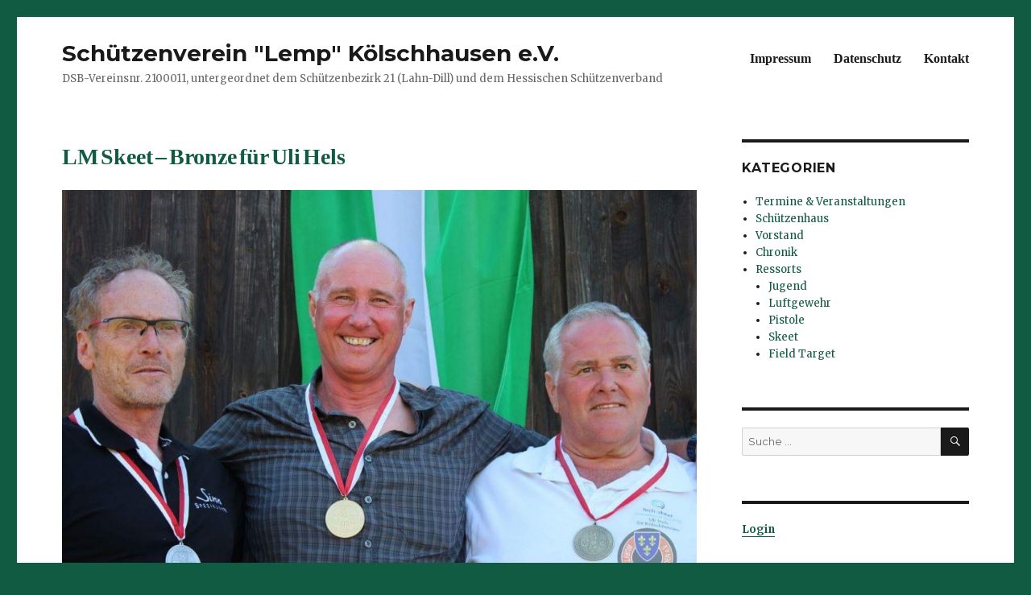

--- FILE ---
content_type: text/html; charset=UTF-8
request_url: https://schuetzenverein-lemp.de/?p=516
body_size: 41122
content:
<!DOCTYPE html>
<html lang="de" class="no-js">
<head>
	<meta charset="UTF-8">
	<meta name="viewport" content="width=device-width, initial-scale=1">
	<link rel="profile" href="http://gmpg.org/xfn/11">
		<script>(function(html){html.className = html.className.replace(/\bno-js\b/,'js')})(document.documentElement);</script>
<title>LM Skeet &#8211; Bronze für Uli Hels &#8211; Schützenverein &quot;Lemp&quot; Kölschhausen e.V.</title>
<meta name='robots' content='max-image-preview:large' />
<link rel='dns-prefetch' href='//fonts.googleapis.com' />
<link href='https://fonts.gstatic.com' crossorigin rel='preconnect' />
<link rel="alternate" type="application/rss+xml" title="Schützenverein &quot;Lemp&quot; Kölschhausen e.V. &raquo; Feed" href="https://schuetzenverein-lemp.de/?feed=rss2" />
<link rel="alternate" type="application/rss+xml" title="Schützenverein &quot;Lemp&quot; Kölschhausen e.V. &raquo; Kommentar-Feed" href="https://schuetzenverein-lemp.de/?feed=comments-rss2" />
<link rel="alternate" title="oEmbed (JSON)" type="application/json+oembed" href="https://schuetzenverein-lemp.de/index.php?rest_route=%2Foembed%2F1.0%2Fembed&#038;url=https%3A%2F%2Fschuetzenverein-lemp.de%2F%3Fp%3D516" />
<link rel="alternate" title="oEmbed (XML)" type="text/xml+oembed" href="https://schuetzenverein-lemp.de/index.php?rest_route=%2Foembed%2F1.0%2Fembed&#038;url=https%3A%2F%2Fschuetzenverein-lemp.de%2F%3Fp%3D516&#038;format=xml" />
<style id='wp-img-auto-sizes-contain-inline-css' type='text/css'>
img:is([sizes=auto i],[sizes^="auto," i]){contain-intrinsic-size:3000px 1500px}
/*# sourceURL=wp-img-auto-sizes-contain-inline-css */
</style>
<style id='wp-emoji-styles-inline-css' type='text/css'>

	img.wp-smiley, img.emoji {
		display: inline !important;
		border: none !important;
		box-shadow: none !important;
		height: 1em !important;
		width: 1em !important;
		margin: 0 0.07em !important;
		vertical-align: -0.1em !important;
		background: none !important;
		padding: 0 !important;
	}
/*# sourceURL=wp-emoji-styles-inline-css */
</style>
<style id='wp-block-library-inline-css' type='text/css'>
:root{--wp-block-synced-color:#7a00df;--wp-block-synced-color--rgb:122,0,223;--wp-bound-block-color:var(--wp-block-synced-color);--wp-editor-canvas-background:#ddd;--wp-admin-theme-color:#007cba;--wp-admin-theme-color--rgb:0,124,186;--wp-admin-theme-color-darker-10:#006ba1;--wp-admin-theme-color-darker-10--rgb:0,107,160.5;--wp-admin-theme-color-darker-20:#005a87;--wp-admin-theme-color-darker-20--rgb:0,90,135;--wp-admin-border-width-focus:2px}@media (min-resolution:192dpi){:root{--wp-admin-border-width-focus:1.5px}}.wp-element-button{cursor:pointer}:root .has-very-light-gray-background-color{background-color:#eee}:root .has-very-dark-gray-background-color{background-color:#313131}:root .has-very-light-gray-color{color:#eee}:root .has-very-dark-gray-color{color:#313131}:root .has-vivid-green-cyan-to-vivid-cyan-blue-gradient-background{background:linear-gradient(135deg,#00d084,#0693e3)}:root .has-purple-crush-gradient-background{background:linear-gradient(135deg,#34e2e4,#4721fb 50%,#ab1dfe)}:root .has-hazy-dawn-gradient-background{background:linear-gradient(135deg,#faaca8,#dad0ec)}:root .has-subdued-olive-gradient-background{background:linear-gradient(135deg,#fafae1,#67a671)}:root .has-atomic-cream-gradient-background{background:linear-gradient(135deg,#fdd79a,#004a59)}:root .has-nightshade-gradient-background{background:linear-gradient(135deg,#330968,#31cdcf)}:root .has-midnight-gradient-background{background:linear-gradient(135deg,#020381,#2874fc)}:root{--wp--preset--font-size--normal:16px;--wp--preset--font-size--huge:42px}.has-regular-font-size{font-size:1em}.has-larger-font-size{font-size:2.625em}.has-normal-font-size{font-size:var(--wp--preset--font-size--normal)}.has-huge-font-size{font-size:var(--wp--preset--font-size--huge)}.has-text-align-center{text-align:center}.has-text-align-left{text-align:left}.has-text-align-right{text-align:right}.has-fit-text{white-space:nowrap!important}#end-resizable-editor-section{display:none}.aligncenter{clear:both}.items-justified-left{justify-content:flex-start}.items-justified-center{justify-content:center}.items-justified-right{justify-content:flex-end}.items-justified-space-between{justify-content:space-between}.screen-reader-text{border:0;clip-path:inset(50%);height:1px;margin:-1px;overflow:hidden;padding:0;position:absolute;width:1px;word-wrap:normal!important}.screen-reader-text:focus{background-color:#ddd;clip-path:none;color:#444;display:block;font-size:1em;height:auto;left:5px;line-height:normal;padding:15px 23px 14px;text-decoration:none;top:5px;width:auto;z-index:100000}html :where(.has-border-color){border-style:solid}html :where([style*=border-top-color]){border-top-style:solid}html :where([style*=border-right-color]){border-right-style:solid}html :where([style*=border-bottom-color]){border-bottom-style:solid}html :where([style*=border-left-color]){border-left-style:solid}html :where([style*=border-width]){border-style:solid}html :where([style*=border-top-width]){border-top-style:solid}html :where([style*=border-right-width]){border-right-style:solid}html :where([style*=border-bottom-width]){border-bottom-style:solid}html :where([style*=border-left-width]){border-left-style:solid}html :where(img[class*=wp-image-]){height:auto;max-width:100%}:where(figure){margin:0 0 1em}html :where(.is-position-sticky){--wp-admin--admin-bar--position-offset:var(--wp-admin--admin-bar--height,0px)}@media screen and (max-width:600px){html :where(.is-position-sticky){--wp-admin--admin-bar--position-offset:0px}}

/*# sourceURL=wp-block-library-inline-css */
</style><style id='global-styles-inline-css' type='text/css'>
:root{--wp--preset--aspect-ratio--square: 1;--wp--preset--aspect-ratio--4-3: 4/3;--wp--preset--aspect-ratio--3-4: 3/4;--wp--preset--aspect-ratio--3-2: 3/2;--wp--preset--aspect-ratio--2-3: 2/3;--wp--preset--aspect-ratio--16-9: 16/9;--wp--preset--aspect-ratio--9-16: 9/16;--wp--preset--color--black: #000000;--wp--preset--color--cyan-bluish-gray: #abb8c3;--wp--preset--color--white: #fff;--wp--preset--color--pale-pink: #f78da7;--wp--preset--color--vivid-red: #cf2e2e;--wp--preset--color--luminous-vivid-orange: #ff6900;--wp--preset--color--luminous-vivid-amber: #fcb900;--wp--preset--color--light-green-cyan: #7bdcb5;--wp--preset--color--vivid-green-cyan: #00d084;--wp--preset--color--pale-cyan-blue: #8ed1fc;--wp--preset--color--vivid-cyan-blue: #0693e3;--wp--preset--color--vivid-purple: #9b51e0;--wp--preset--color--dark-gray: #1a1a1a;--wp--preset--color--medium-gray: #686868;--wp--preset--color--light-gray: #e5e5e5;--wp--preset--color--blue-gray: #4d545c;--wp--preset--color--bright-blue: #007acc;--wp--preset--color--light-blue: #9adffd;--wp--preset--color--dark-brown: #402b30;--wp--preset--color--medium-brown: #774e24;--wp--preset--color--dark-red: #640c1f;--wp--preset--color--bright-red: #ff675f;--wp--preset--color--yellow: #ffef8e;--wp--preset--gradient--vivid-cyan-blue-to-vivid-purple: linear-gradient(135deg,rgb(6,147,227) 0%,rgb(155,81,224) 100%);--wp--preset--gradient--light-green-cyan-to-vivid-green-cyan: linear-gradient(135deg,rgb(122,220,180) 0%,rgb(0,208,130) 100%);--wp--preset--gradient--luminous-vivid-amber-to-luminous-vivid-orange: linear-gradient(135deg,rgb(252,185,0) 0%,rgb(255,105,0) 100%);--wp--preset--gradient--luminous-vivid-orange-to-vivid-red: linear-gradient(135deg,rgb(255,105,0) 0%,rgb(207,46,46) 100%);--wp--preset--gradient--very-light-gray-to-cyan-bluish-gray: linear-gradient(135deg,rgb(238,238,238) 0%,rgb(169,184,195) 100%);--wp--preset--gradient--cool-to-warm-spectrum: linear-gradient(135deg,rgb(74,234,220) 0%,rgb(151,120,209) 20%,rgb(207,42,186) 40%,rgb(238,44,130) 60%,rgb(251,105,98) 80%,rgb(254,248,76) 100%);--wp--preset--gradient--blush-light-purple: linear-gradient(135deg,rgb(255,206,236) 0%,rgb(152,150,240) 100%);--wp--preset--gradient--blush-bordeaux: linear-gradient(135deg,rgb(254,205,165) 0%,rgb(254,45,45) 50%,rgb(107,0,62) 100%);--wp--preset--gradient--luminous-dusk: linear-gradient(135deg,rgb(255,203,112) 0%,rgb(199,81,192) 50%,rgb(65,88,208) 100%);--wp--preset--gradient--pale-ocean: linear-gradient(135deg,rgb(255,245,203) 0%,rgb(182,227,212) 50%,rgb(51,167,181) 100%);--wp--preset--gradient--electric-grass: linear-gradient(135deg,rgb(202,248,128) 0%,rgb(113,206,126) 100%);--wp--preset--gradient--midnight: linear-gradient(135deg,rgb(2,3,129) 0%,rgb(40,116,252) 100%);--wp--preset--font-size--small: 13px;--wp--preset--font-size--medium: 20px;--wp--preset--font-size--large: 36px;--wp--preset--font-size--x-large: 42px;--wp--preset--spacing--20: 0.44rem;--wp--preset--spacing--30: 0.67rem;--wp--preset--spacing--40: 1rem;--wp--preset--spacing--50: 1.5rem;--wp--preset--spacing--60: 2.25rem;--wp--preset--spacing--70: 3.38rem;--wp--preset--spacing--80: 5.06rem;--wp--preset--shadow--natural: 6px 6px 9px rgba(0, 0, 0, 0.2);--wp--preset--shadow--deep: 12px 12px 50px rgba(0, 0, 0, 0.4);--wp--preset--shadow--sharp: 6px 6px 0px rgba(0, 0, 0, 0.2);--wp--preset--shadow--outlined: 6px 6px 0px -3px rgb(255, 255, 255), 6px 6px rgb(0, 0, 0);--wp--preset--shadow--crisp: 6px 6px 0px rgb(0, 0, 0);}:where(.is-layout-flex){gap: 0.5em;}:where(.is-layout-grid){gap: 0.5em;}body .is-layout-flex{display: flex;}.is-layout-flex{flex-wrap: wrap;align-items: center;}.is-layout-flex > :is(*, div){margin: 0;}body .is-layout-grid{display: grid;}.is-layout-grid > :is(*, div){margin: 0;}:where(.wp-block-columns.is-layout-flex){gap: 2em;}:where(.wp-block-columns.is-layout-grid){gap: 2em;}:where(.wp-block-post-template.is-layout-flex){gap: 1.25em;}:where(.wp-block-post-template.is-layout-grid){gap: 1.25em;}.has-black-color{color: var(--wp--preset--color--black) !important;}.has-cyan-bluish-gray-color{color: var(--wp--preset--color--cyan-bluish-gray) !important;}.has-white-color{color: var(--wp--preset--color--white) !important;}.has-pale-pink-color{color: var(--wp--preset--color--pale-pink) !important;}.has-vivid-red-color{color: var(--wp--preset--color--vivid-red) !important;}.has-luminous-vivid-orange-color{color: var(--wp--preset--color--luminous-vivid-orange) !important;}.has-luminous-vivid-amber-color{color: var(--wp--preset--color--luminous-vivid-amber) !important;}.has-light-green-cyan-color{color: var(--wp--preset--color--light-green-cyan) !important;}.has-vivid-green-cyan-color{color: var(--wp--preset--color--vivid-green-cyan) !important;}.has-pale-cyan-blue-color{color: var(--wp--preset--color--pale-cyan-blue) !important;}.has-vivid-cyan-blue-color{color: var(--wp--preset--color--vivid-cyan-blue) !important;}.has-vivid-purple-color{color: var(--wp--preset--color--vivid-purple) !important;}.has-black-background-color{background-color: var(--wp--preset--color--black) !important;}.has-cyan-bluish-gray-background-color{background-color: var(--wp--preset--color--cyan-bluish-gray) !important;}.has-white-background-color{background-color: var(--wp--preset--color--white) !important;}.has-pale-pink-background-color{background-color: var(--wp--preset--color--pale-pink) !important;}.has-vivid-red-background-color{background-color: var(--wp--preset--color--vivid-red) !important;}.has-luminous-vivid-orange-background-color{background-color: var(--wp--preset--color--luminous-vivid-orange) !important;}.has-luminous-vivid-amber-background-color{background-color: var(--wp--preset--color--luminous-vivid-amber) !important;}.has-light-green-cyan-background-color{background-color: var(--wp--preset--color--light-green-cyan) !important;}.has-vivid-green-cyan-background-color{background-color: var(--wp--preset--color--vivid-green-cyan) !important;}.has-pale-cyan-blue-background-color{background-color: var(--wp--preset--color--pale-cyan-blue) !important;}.has-vivid-cyan-blue-background-color{background-color: var(--wp--preset--color--vivid-cyan-blue) !important;}.has-vivid-purple-background-color{background-color: var(--wp--preset--color--vivid-purple) !important;}.has-black-border-color{border-color: var(--wp--preset--color--black) !important;}.has-cyan-bluish-gray-border-color{border-color: var(--wp--preset--color--cyan-bluish-gray) !important;}.has-white-border-color{border-color: var(--wp--preset--color--white) !important;}.has-pale-pink-border-color{border-color: var(--wp--preset--color--pale-pink) !important;}.has-vivid-red-border-color{border-color: var(--wp--preset--color--vivid-red) !important;}.has-luminous-vivid-orange-border-color{border-color: var(--wp--preset--color--luminous-vivid-orange) !important;}.has-luminous-vivid-amber-border-color{border-color: var(--wp--preset--color--luminous-vivid-amber) !important;}.has-light-green-cyan-border-color{border-color: var(--wp--preset--color--light-green-cyan) !important;}.has-vivid-green-cyan-border-color{border-color: var(--wp--preset--color--vivid-green-cyan) !important;}.has-pale-cyan-blue-border-color{border-color: var(--wp--preset--color--pale-cyan-blue) !important;}.has-vivid-cyan-blue-border-color{border-color: var(--wp--preset--color--vivid-cyan-blue) !important;}.has-vivid-purple-border-color{border-color: var(--wp--preset--color--vivid-purple) !important;}.has-vivid-cyan-blue-to-vivid-purple-gradient-background{background: var(--wp--preset--gradient--vivid-cyan-blue-to-vivid-purple) !important;}.has-light-green-cyan-to-vivid-green-cyan-gradient-background{background: var(--wp--preset--gradient--light-green-cyan-to-vivid-green-cyan) !important;}.has-luminous-vivid-amber-to-luminous-vivid-orange-gradient-background{background: var(--wp--preset--gradient--luminous-vivid-amber-to-luminous-vivid-orange) !important;}.has-luminous-vivid-orange-to-vivid-red-gradient-background{background: var(--wp--preset--gradient--luminous-vivid-orange-to-vivid-red) !important;}.has-very-light-gray-to-cyan-bluish-gray-gradient-background{background: var(--wp--preset--gradient--very-light-gray-to-cyan-bluish-gray) !important;}.has-cool-to-warm-spectrum-gradient-background{background: var(--wp--preset--gradient--cool-to-warm-spectrum) !important;}.has-blush-light-purple-gradient-background{background: var(--wp--preset--gradient--blush-light-purple) !important;}.has-blush-bordeaux-gradient-background{background: var(--wp--preset--gradient--blush-bordeaux) !important;}.has-luminous-dusk-gradient-background{background: var(--wp--preset--gradient--luminous-dusk) !important;}.has-pale-ocean-gradient-background{background: var(--wp--preset--gradient--pale-ocean) !important;}.has-electric-grass-gradient-background{background: var(--wp--preset--gradient--electric-grass) !important;}.has-midnight-gradient-background{background: var(--wp--preset--gradient--midnight) !important;}.has-small-font-size{font-size: var(--wp--preset--font-size--small) !important;}.has-medium-font-size{font-size: var(--wp--preset--font-size--medium) !important;}.has-large-font-size{font-size: var(--wp--preset--font-size--large) !important;}.has-x-large-font-size{font-size: var(--wp--preset--font-size--x-large) !important;}
/*# sourceURL=global-styles-inline-css */
</style>

<style id='classic-theme-styles-inline-css' type='text/css'>
/*! This file is auto-generated */
.wp-block-button__link{color:#fff;background-color:#32373c;border-radius:9999px;box-shadow:none;text-decoration:none;padding:calc(.667em + 2px) calc(1.333em + 2px);font-size:1.125em}.wp-block-file__button{background:#32373c;color:#fff;text-decoration:none}
/*# sourceURL=/wp-includes/css/classic-themes.min.css */
</style>
<link rel='stylesheet' id='contact-form-7-css' href='https://schuetzenverein-lemp.de/wp-content/plugins/contact-form-7/includes/css/styles.css?ver=5.2' type='text/css' media='all' />
<link rel='stylesheet' id='dashicons-css' href='https://schuetzenverein-lemp.de/wp-includes/css/dashicons.min.css?ver=6.9' type='text/css' media='all' />
<link rel='stylesheet' id='post-views-counter-frontend-css' href='https://schuetzenverein-lemp.de/wp-content/plugins/post-views-counter/css/frontend.css?ver=1.3.2' type='text/css' media='all' />
<link rel='stylesheet' id='twentysixteen-fonts-css' href='https://fonts.googleapis.com/css?family=Merriweather%3A400%2C700%2C900%2C400italic%2C700italic%2C900italic%7CMontserrat%3A400%2C700%7CInconsolata%3A400&#038;subset=latin%2Clatin-ext' type='text/css' media='all' />
<link rel='stylesheet' id='genericons-css' href='https://schuetzenverein-lemp.de/wp-content/themes/twentysixteen/genericons/genericons.css?ver=3.4.1' type='text/css' media='all' />
<link rel='stylesheet' id='twentysixteen-style-css' href='https://schuetzenverein-lemp.de/wp-content/themes/twentysixteen/style.css?ver=6.9' type='text/css' media='all' />
<style id='twentysixteen-style-inline-css' type='text/css'>

		/* Custom Link Color */
		.menu-toggle:hover,
		.menu-toggle:focus,
		a,
		.main-navigation a:hover,
		.main-navigation a:focus,
		.dropdown-toggle:hover,
		.dropdown-toggle:focus,
		.social-navigation a:hover:before,
		.social-navigation a:focus:before,
		.post-navigation a:hover .post-title,
		.post-navigation a:focus .post-title,
		.tagcloud a:hover,
		.tagcloud a:focus,
		.site-branding .site-title a:hover,
		.site-branding .site-title a:focus,
		.entry-title a:hover,
		.entry-title a:focus,
		.entry-footer a:hover,
		.entry-footer a:focus,
		.comment-metadata a:hover,
		.comment-metadata a:focus,
		.pingback .comment-edit-link:hover,
		.pingback .comment-edit-link:focus,
		.comment-reply-link,
		.comment-reply-link:hover,
		.comment-reply-link:focus,
		.required,
		.site-info a:hover,
		.site-info a:focus {
			color: #105b42;
		}

		mark,
		ins,
		button:hover,
		button:focus,
		input[type="button"]:hover,
		input[type="button"]:focus,
		input[type="reset"]:hover,
		input[type="reset"]:focus,
		input[type="submit"]:hover,
		input[type="submit"]:focus,
		.pagination .prev:hover,
		.pagination .prev:focus,
		.pagination .next:hover,
		.pagination .next:focus,
		.widget_calendar tbody a,
		.page-links a:hover,
		.page-links a:focus {
			background-color: #105b42;
		}

		input[type="date"]:focus,
		input[type="time"]:focus,
		input[type="datetime-local"]:focus,
		input[type="week"]:focus,
		input[type="month"]:focus,
		input[type="text"]:focus,
		input[type="email"]:focus,
		input[type="url"]:focus,
		input[type="password"]:focus,
		input[type="search"]:focus,
		input[type="tel"]:focus,
		input[type="number"]:focus,
		textarea:focus,
		.tagcloud a:hover,
		.tagcloud a:focus,
		.menu-toggle:hover,
		.menu-toggle:focus {
			border-color: #105b42;
		}

		@media screen and (min-width: 56.875em) {
			.main-navigation li:hover > a,
			.main-navigation li.focus > a {
				color: #105b42;
			}
		}
	
/*# sourceURL=twentysixteen-style-inline-css */
</style>
<link rel='stylesheet' id='twentysixteen-block-style-css' href='https://schuetzenverein-lemp.de/wp-content/themes/twentysixteen/css/blocks.css?ver=20181230' type='text/css' media='all' />
<link rel='stylesheet' id='tablepress-default-css' href='https://schuetzenverein-lemp.de/wp-content/plugins/tablepress/css/default.min.css?ver=1.11' type='text/css' media='all' />
<script type="text/javascript" src="https://schuetzenverein-lemp.de/wp-includes/js/jquery/jquery.min.js?ver=3.7.1" id="jquery-core-js"></script>
<script type="text/javascript" src="https://schuetzenverein-lemp.de/wp-includes/js/jquery/jquery-migrate.min.js?ver=3.4.1" id="jquery-migrate-js"></script>
<link rel="https://api.w.org/" href="https://schuetzenverein-lemp.de/index.php?rest_route=/" /><link rel="alternate" title="JSON" type="application/json" href="https://schuetzenverein-lemp.de/index.php?rest_route=/wp/v2/posts/516" /><link rel="EditURI" type="application/rsd+xml" title="RSD" href="https://schuetzenverein-lemp.de/xmlrpc.php?rsd" />
<meta name="generator" content="WordPress 6.9" />
<link rel="canonical" href="https://schuetzenverein-lemp.de/?p=516" />
<link rel='shortlink' href='https://schuetzenverein-lemp.de/?p=516' />
<style type="text/css" id="custom-background-css">
body.custom-background { background-color: #105b42; }
</style>
	<link rel="icon" href="https://schuetzenverein-lemp.de/wp-content/uploads/2017/07/cropped-fahne_vorne-150x150.jpg" sizes="32x32" />
<link rel="icon" href="https://schuetzenverein-lemp.de/wp-content/uploads/2017/07/cropped-fahne_vorne.jpg" sizes="192x192" />
<link rel="apple-touch-icon" href="https://schuetzenverein-lemp.de/wp-content/uploads/2017/07/cropped-fahne_vorne.jpg" />
<meta name="msapplication-TileImage" content="https://schuetzenverein-lemp.de/wp-content/uploads/2017/07/cropped-fahne_vorne.jpg" />
		<style type="text/css" id="wp-custom-css">
			/*
Füge deinen eigenen CSS-Code nach diesem Kommentar hinter dem abschließenden Schrägstrich ein. 

Klicke auf das Hilfe-Symbol oben, um mehr zu erfahren.
*/

#masthead {
	padding-top: 0px !important;
	padding-bottom: 40px !important;
}

.main-navigation {
	font-family: "Genericons";
  font-size: 16px;
	font-weight: bold;
}

.entry-title { 
 font-family: "Genericons";
 font-size: 28px;
 color: #105b42;
}

.page-title { 
 font-family: "Genericons";
 font-size: 28px;
 color: #105b42
}

/*.widget-title { display:none; }*/

.linie { 
 background-color: #000000;  
 height: 4px;
 width: 100%;  
} 

.entry-footer {
display:none;
}

@media screen and (min-width: 44.375em) {
body:not(.search-results) article:not(.type-page) .entry-content {
width: 100%;
}}

nav.post-navigation {
display:none;
}

/*
hier die CSS-Änderungen für die weihnachtlichen Seite


.site {
	background-color:transparent;
}
.site-header {
	background-color:white;
}

.site-header-main {
	background-color:white;
}

.site-content {
	background-color:white;
}
.site-footer {
	background-color:white;
}
*/		</style>
		</head>

<body class="wp-singular post-template-default single single-post postid-516 single-format-standard custom-background wp-embed-responsive wp-theme-twentysixteen group-blog">
<div id="page" class="site">
	<div class="site-inner">
		<a class="skip-link screen-reader-text" href="#content">Zum Inhalt springen</a>

		<header id="masthead" class="site-header" role="banner">
			<div class="site-header-main">
				<div class="site-branding">
					
											<p class="site-title"><a href="https://schuetzenverein-lemp.de/" rel="home">Schützenverein &quot;Lemp&quot; Kölschhausen e.V.</a></p>
												<p class="site-description">DSB-Vereinsnr. 2100011, untergeordnet dem Schützenbezirk 21 (Lahn-Dill) und dem Hessischen Schützenverband</p>
									</div><!-- .site-branding -->

									<button id="menu-toggle" class="menu-toggle">Menü</button>

					<div id="site-header-menu" class="site-header-menu">
													<nav id="site-navigation" class="main-navigation" role="navigation" aria-label="Primäres Menü">
								<div class="menu-oben-container"><ul id="menu-oben" class="primary-menu"><li id="menu-item-58" class="menu-item menu-item-type-post_type menu-item-object-page menu-item-58"><a href="https://schuetzenverein-lemp.de/?page_id=56">Impressum</a></li>
<li id="menu-item-1058" class="menu-item menu-item-type-post_type menu-item-object-page menu-item-privacy-policy menu-item-1058"><a rel="privacy-policy" href="https://schuetzenverein-lemp.de/?page_id=1056">Datenschutz</a></li>
<li id="menu-item-59" class="menu-item menu-item-type-post_type menu-item-object-page menu-item-59"><a href="https://schuetzenverein-lemp.de/?page_id=54">Kontakt</a></li>
</ul></div>							</nav><!-- .main-navigation -->
						
											</div><!-- .site-header-menu -->
							</div><!-- .site-header-main -->

					</header><!-- .site-header -->

		<div id="content" class="site-content">

<div id="primary" class="content-area">
	<main id="main" class="site-main" role="main">
		
<article id="post-516" class="post-516 post type-post status-publish format-standard has-post-thumbnail hentry category-13 category-skeet tag-17 tag-3-20 tag-landesmeisterschaft tag-lm tag-skeet tag-wiesbaden">
	<header class="entry-header">
		<h1 class="entry-title">LM Skeet &#8211; Bronze für Uli Hels</h1>	</header><!-- .entry-header -->

	
	
		<div class="post-thumbnail">
			<img width="1200" height="800" src="https://schuetzenverein-lemp.de/wp-content/uploads/2017/11/Skeet_2017-06-21_LM_Wiesbaden_1-1200x800.jpg" class="attachment-post-thumbnail size-post-thumbnail wp-post-image" alt="" decoding="async" fetchpriority="high" srcset="https://schuetzenverein-lemp.de/wp-content/uploads/2017/11/Skeet_2017-06-21_LM_Wiesbaden_1-1200x800.jpg 1200w, https://schuetzenverein-lemp.de/wp-content/uploads/2017/11/Skeet_2017-06-21_LM_Wiesbaden_1-300x200.jpg 300w, https://schuetzenverein-lemp.de/wp-content/uploads/2017/11/Skeet_2017-06-21_LM_Wiesbaden_1-768x512.jpg 768w, https://schuetzenverein-lemp.de/wp-content/uploads/2017/11/Skeet_2017-06-21_LM_Wiesbaden_1-1024x682.jpg 1024w, https://schuetzenverein-lemp.de/wp-content/uploads/2017/11/Skeet_2017-06-21_LM_Wiesbaden_1.jpg 1280w" sizes="(max-width: 709px) 85vw, (max-width: 909px) 67vw, (max-width: 984px) 60vw, (max-width: 1362px) 62vw, 840px" />	</div><!-- .post-thumbnail -->

	
	<div class="entry-content">
		<p>Auch in diesem Jahr war der SV &#8222;Lemp&#8220; mit seinen Skeetschützen auf der Landesmeisterschaft vertreten. Angetreten sind Ulrich &#8222;Uli&#8220; Hels, Tino Schmidt und Matthias Macherey in der Einzelwertung. Eine Mannschaft kam durch kurzfristige Terminverschiebung eines Schützen in diesem Jahr, trotz der guten Aussichten auf eine Silber bzw. Goldmedallie, nicht zustande. Im Gegensatz zu den beiden vorherigen Landesmeisterschaften in Bad Arolsen konnte der Wettbewerb in Wiesbaden an einem Tag, am 24. Juni, geschossen werden. Für uns bedeutete dies eine kurze Anfahrt und keine Übernachtung.</p>
<p>Am frühen Samstag morgen merkte man es im Weissen Weg in Wiesbaden schon gleich, Petrus würde es heute gut mit uns meinen. Und nach dem Anbringen der Startnummern auf den Schießwesten ging es auch gleich los. Die Schützen vereinten sich in ihren zugewiesenen Rotten und schossen abwechseln auf Stand 1 und Stand 3, nur unterbrochen durch die Einteilung als Richter sowie der Mittagspause.<br />
Die brütende Hitze und der teilweise stark böige Wind im Kessel von Wiesbaden machte allen Anwesenden zu schaffen. Nach fünf Runden mit jeweils fünfundzwanzig Wurfscheiben stand ein Medaillenträger des SV &#8222;Lemp&#8220; fest.<br />
Uli Hels holt Bronze in der Klasse Senioren A. Dabei kratzte er förmlich am Silber, denn er lag nach 125 Scheiben mit 93 getroffenen Zielen nur 1 Scheibe hinter dem Zweitplatzierten und Vorsitzenden des WCW Wiesbaden. Der Sieger heisst Michael Appelt von der WCO Gießen mit 96 Scheiben.</p>
<figure id="attachment_700" aria-describedby="caption-attachment-700" style="width: 682px" class="wp-caption aligncenter"><img decoding="async" class="size-large wp-image-700" src="http://schuetzenverein-lemp.de/wp-content/uploads/2017/11/Skeet_2017-06-21_LM_Wiesbaden_2-682x1024.jpg" alt="" width="682" height="1024" srcset="https://schuetzenverein-lemp.de/wp-content/uploads/2017/11/Skeet_2017-06-21_LM_Wiesbaden_2-682x1024.jpg 682w, https://schuetzenverein-lemp.de/wp-content/uploads/2017/11/Skeet_2017-06-21_LM_Wiesbaden_2-200x300.jpg 200w, https://schuetzenverein-lemp.de/wp-content/uploads/2017/11/Skeet_2017-06-21_LM_Wiesbaden_2-768x1152.jpg 768w, https://schuetzenverein-lemp.de/wp-content/uploads/2017/11/Skeet_2017-06-21_LM_Wiesbaden_2.jpg 853w" sizes="(max-width: 709px) 85vw, (max-width: 909px) 67vw, (max-width: 984px) 61vw, (max-width: 1362px) 45vw, 600px" /><figcaption id="caption-attachment-700" class="wp-caption-text">2017 Hessische Landesmeisterschaft Skeet Wiesbaden, Schützenbruder Uli Hels im Voranschlag</figcaption></figure>
<p>Unsere beiden weiteren Schützen waren nach dem Vorkampf der Herrenklasse mit jeweils persönlicher Bestleistung sehr gut aufgestellt auf Platz zwei und drei.</p>
<p>Auch hier war die Leistungsdichte enorm, die ersten drei Plätze lagen zu dieser Zeit nur zwei Wurfscheiben auseinander &#8211; und das bei den bereits oben erwähnten hundertfünfundzwanzig beschossenen Scheiben.</p>
<p>Ob es der extremen Hitze geschuldet war oder dem Wind, die Leistung des Vorkampfes konnten unsere beiden Schützen Tino Schmidt und Matthias Macherey nicht aufrecht erhalten und schieden als die beiden ersten der sechs Finalisten aus.</p>
<p>Die verbliebenen vier Schützen kämpften in den Medal-Matches um Gold, Silber und Bronze. Die gültigen Platzierungen <em>(bitte beachten, dass die Ergebnisse auf der Seite des Hessischen Schützenverbandes z.Zt. noch korrigiert werden müssen)</em> stehen unter der Bildunterschrift.</p>
<figure id="attachment_701" aria-describedby="caption-attachment-701" style="width: 682px" class="wp-caption aligncenter"><img decoding="async" class="size-large wp-image-701" src="http://schuetzenverein-lemp.de/wp-content/uploads/2017/11/Skeet_2017-06-21_LM_Wiesbaden_3-682x1024.jpg" alt="" width="682" height="1024" srcset="https://schuetzenverein-lemp.de/wp-content/uploads/2017/11/Skeet_2017-06-21_LM_Wiesbaden_3-682x1024.jpg 682w, https://schuetzenverein-lemp.de/wp-content/uploads/2017/11/Skeet_2017-06-21_LM_Wiesbaden_3-200x300.jpg 200w, https://schuetzenverein-lemp.de/wp-content/uploads/2017/11/Skeet_2017-06-21_LM_Wiesbaden_3-768x1152.jpg 768w, https://schuetzenverein-lemp.de/wp-content/uploads/2017/11/Skeet_2017-06-21_LM_Wiesbaden_3.jpg 853w" sizes="(max-width: 709px) 85vw, (max-width: 909px) 67vw, (max-width: 984px) 61vw, (max-width: 1362px) 45vw, 600px" /><figcaption id="caption-attachment-701" class="wp-caption-text">2017 Hessische Landesmeisterschaft Skeet Wiesbaden<br />Siegerehrung Herrenlasse:<br />1. Peter Sagel (WTC Arolsen), 2. Nikolay Poddubskiy (WCW Wiesbaden), 3. Frederic Paetzold (WCW), 4. Florian Haselbach (WCW), 5. Tino Schmidt (SV &#8222;Lemp&#8220; Kölschhausen), 6. Matthias Macherey (SV &#8222;Lemp&#8220; Kölschhausen)</figcaption></figure>
<p>Am Ende des Tages konnte unser Verein erneut eine Medaille verbuchen. Es war auch dieses Jahr eine gelungene Meisterschaft mit persönlichen Bestleistungen und wir habe den SV &#8222;Lemp&#8220; in Wiesbaden mit viel Spaß und Engagement würdig vertreten.</p>
<p style="text-align: right">alle Fotos dieser Seite Ⓒ Martina Eck</p>
<div class="post-views post-516 entry-meta">
				<span class="post-views-icon dashicons dashicons-chart-bar"></span>
				<span class="post-views-label">Post Views: </span>
				<span class="post-views-count">2.106</span>
			</div>	</div><!-- .entry-content -->

	<footer class="entry-footer">
		<span class="byline"><span class="author vcard"><span class="screen-reader-text">Autor </span> <a class="url fn n" href="https://schuetzenverein-lemp.de?author_name">MatMac</a></span></span><span class="posted-on"><span class="screen-reader-text">Veröffentlicht am </span><a href="https://schuetzenverein-lemp.de/?p=516" rel="bookmark"><time class="entry-date published" datetime="2017-06-24T22:00:33+02:00">Juni 24, 2017</time><time class="updated" datetime="2017-11-27T00:40:01+02:00">November 27, 2017</time></a></span><span class="cat-links"><span class="screen-reader-text">Kategorien </span><a href="https://schuetzenverein-lemp.de/?cat=13" rel="category">2017</a>, <a href="https://schuetzenverein-lemp.de/?cat=33" rel="category">Skeet</a></span><span class="tags-links"><span class="screen-reader-text">Schlagwörter </span><a href="https://schuetzenverein-lemp.de/?tag=2017" rel="tag">2017</a>, <a href="https://schuetzenverein-lemp.de/?tag=3-20" rel="tag">3.20</a>, <a href="https://schuetzenverein-lemp.de/?tag=landesmeisterschaft" rel="tag">Landesmeisterschaft</a>, <a href="https://schuetzenverein-lemp.de/?tag=lm" rel="tag">LM</a>, <a href="https://schuetzenverein-lemp.de/?tag=skeet" rel="tag">Skeet</a>, <a href="https://schuetzenverein-lemp.de/?tag=wiesbaden" rel="tag">Wiesbaden</a></span>			</footer><!-- .entry-footer -->
</article><!-- #post-## -->

	<nav class="navigation post-navigation" aria-label="Beiträge">
		<h2 class="screen-reader-text">Beitragsnavigation</h2>
		<div class="nav-links"><div class="nav-previous"><a href="https://schuetzenverein-lemp.de/?p=587" rel="prev"><span class="meta-nav" aria-hidden="true">Zurück</span> <span class="screen-reader-text">Vorheriger Beitrag:</span> <span class="post-title">August der Starke &#8211; Großparcours in Sachsen</span></a></div><div class="nav-next"><a href="https://schuetzenverein-lemp.de/?p=248" rel="next"><span class="meta-nav" aria-hidden="true">Weiter</span> <span class="screen-reader-text">Nächster Beitrag:</span> <span class="post-title">Die neue Homepage ist online</span></a></div></div>
	</nav>
	</main><!-- .site-main -->

	
</div><!-- .content-area -->


	<aside id="secondary" class="sidebar widget-area" role="complementary">
		<section id="nav_menu-10" class="widget widget_nav_menu"><h2 class="widget-title">Kategorien</h2><div class="menu-kategorien-container"><ul id="menu-kategorien" class="menu"><li id="menu-item-503" class="menu-item menu-item-type-post_type menu-item-object-post menu-item-503"><a href="https://schuetzenverein-lemp.de/?p=499">Termine &#038; Veranstaltungen</a></li>
<li id="menu-item-504" class="menu-item menu-item-type-post_type menu-item-object-post menu-item-504"><a href="https://schuetzenverein-lemp.de/?p=497">Schützenhaus</a></li>
<li id="menu-item-505" class="menu-item menu-item-type-post_type menu-item-object-post menu-item-505"><a href="https://schuetzenverein-lemp.de/?p=501">Vorstand</a></li>
<li id="menu-item-490" class="menu-item menu-item-type-post_type menu-item-object-post menu-item-490"><a href="https://schuetzenverein-lemp.de/?p=488">Chronik</a></li>
<li id="menu-item-81" class="menu-item menu-item-type-post_type menu-item-object-page menu-item-has-children menu-item-81"><a href="https://schuetzenverein-lemp.de/?page_id=70">Ressorts</a>
<ul class="sub-menu">
	<li id="menu-item-506" class="menu-item menu-item-type-post_type menu-item-object-post menu-item-506"><a href="https://schuetzenverein-lemp.de/?p=491">Jugend</a></li>
	<li id="menu-item-507" class="menu-item menu-item-type-post_type menu-item-object-post menu-item-507"><a href="https://schuetzenverein-lemp.de/?p=493">Luftgewehr</a></li>
	<li id="menu-item-508" class="menu-item menu-item-type-post_type menu-item-object-post menu-item-508"><a href="https://schuetzenverein-lemp.de/?p=495">Pistole</a></li>
	<li id="menu-item-478" class="menu-item menu-item-type-post_type menu-item-object-post menu-item-478"><a href="https://schuetzenverein-lemp.de/?p=476">Skeet</a></li>
	<li id="menu-item-487" class="menu-item menu-item-type-post_type menu-item-object-post menu-item-487"><a href="https://schuetzenverein-lemp.de/?p=483">Field Target</a></li>
</ul>
</li>
</ul></div></section><section id="search-3" class="widget widget_search">
<form role="search" method="get" class="search-form" action="https://schuetzenverein-lemp.de/">
	<label>
		<span class="screen-reader-text">Suche nach:</span>
		<input type="search" class="search-field" placeholder="Suche&#160;&hellip;" value="" name="s" />
	</label>
	<button type="submit" class="search-submit"><span class="screen-reader-text">Suchen</span></button>
</form>
</section><section id="custom_html-4" class="widget_text widget widget_custom_html"><div class="textwidget custom-html-widget"><b><a href="http://schuetzenverein-lemp.de/wp-admin">Login</a></b></div></section>	</aside><!-- .sidebar .widget-area -->

		</div><!-- .site-content -->

		<footer id="colophon" class="site-footer" role="contentinfo">
							<nav class="main-navigation" role="navigation" aria-label="Primäres Footer-Menü">
					<div class="menu-oben-container"><ul id="menu-oben-1" class="primary-menu"><li class="menu-item menu-item-type-post_type menu-item-object-page menu-item-58"><a href="https://schuetzenverein-lemp.de/?page_id=56">Impressum</a></li>
<li class="menu-item menu-item-type-post_type menu-item-object-page menu-item-privacy-policy menu-item-1058"><a rel="privacy-policy" href="https://schuetzenverein-lemp.de/?page_id=1056">Datenschutz</a></li>
<li class="menu-item menu-item-type-post_type menu-item-object-page menu-item-59"><a href="https://schuetzenverein-lemp.de/?page_id=54">Kontakt</a></li>
</ul></div>				</nav><!-- .main-navigation -->
			
			
			<div class="site-info">
								<span class="site-title"><a href="https://schuetzenverein-lemp.de/" rel="home">Schützenverein &quot;Lemp&quot; Kölschhausen e.V.</a></span>
				<a class="privacy-policy-link" href="https://schuetzenverein-lemp.de/?page_id=1056" rel="privacy-policy">Datenschutzerklärung</a><span role="separator" aria-hidden="true"></span>				<a href="https://de.wordpress.org/" class="imprint">
					Stolz präsentiert von WordPress				</a>
			</div><!-- .site-info -->
		</footer><!-- .site-footer -->
	</div><!-- .site-inner -->
</div><!-- .site -->

<script type="text/javascript" id="contact-form-7-js-extra">
/* <![CDATA[ */
var wpcf7 = {"apiSettings":{"root":"https://schuetzenverein-lemp.de/index.php?rest_route=/contact-form-7/v1","namespace":"contact-form-7/v1"}};
//# sourceURL=contact-form-7-js-extra
/* ]]> */
</script>
<script type="text/javascript" src="https://schuetzenverein-lemp.de/wp-content/plugins/contact-form-7/includes/js/scripts.js?ver=5.2" id="contact-form-7-js"></script>
<script type="text/javascript" src="https://schuetzenverein-lemp.de/wp-content/themes/twentysixteen/js/skip-link-focus-fix.js?ver=20160816" id="twentysixteen-skip-link-focus-fix-js"></script>
<script type="text/javascript" id="twentysixteen-script-js-extra">
/* <![CDATA[ */
var screenReaderText = {"expand":"Untermen\u00fc anzeigen","collapse":"Untermen\u00fc verbergen"};
//# sourceURL=twentysixteen-script-js-extra
/* ]]> */
</script>
<script type="text/javascript" src="https://schuetzenverein-lemp.de/wp-content/themes/twentysixteen/js/functions.js?ver=20181230" id="twentysixteen-script-js"></script>
<script id="wp-emoji-settings" type="application/json">
{"baseUrl":"https://s.w.org/images/core/emoji/17.0.2/72x72/","ext":".png","svgUrl":"https://s.w.org/images/core/emoji/17.0.2/svg/","svgExt":".svg","source":{"concatemoji":"https://schuetzenverein-lemp.de/wp-includes/js/wp-emoji-release.min.js?ver=6.9"}}
</script>
<script type="module">
/* <![CDATA[ */
/*! This file is auto-generated */
const a=JSON.parse(document.getElementById("wp-emoji-settings").textContent),o=(window._wpemojiSettings=a,"wpEmojiSettingsSupports"),s=["flag","emoji"];function i(e){try{var t={supportTests:e,timestamp:(new Date).valueOf()};sessionStorage.setItem(o,JSON.stringify(t))}catch(e){}}function c(e,t,n){e.clearRect(0,0,e.canvas.width,e.canvas.height),e.fillText(t,0,0);t=new Uint32Array(e.getImageData(0,0,e.canvas.width,e.canvas.height).data);e.clearRect(0,0,e.canvas.width,e.canvas.height),e.fillText(n,0,0);const a=new Uint32Array(e.getImageData(0,0,e.canvas.width,e.canvas.height).data);return t.every((e,t)=>e===a[t])}function p(e,t){e.clearRect(0,0,e.canvas.width,e.canvas.height),e.fillText(t,0,0);var n=e.getImageData(16,16,1,1);for(let e=0;e<n.data.length;e++)if(0!==n.data[e])return!1;return!0}function u(e,t,n,a){switch(t){case"flag":return n(e,"\ud83c\udff3\ufe0f\u200d\u26a7\ufe0f","\ud83c\udff3\ufe0f\u200b\u26a7\ufe0f")?!1:!n(e,"\ud83c\udde8\ud83c\uddf6","\ud83c\udde8\u200b\ud83c\uddf6")&&!n(e,"\ud83c\udff4\udb40\udc67\udb40\udc62\udb40\udc65\udb40\udc6e\udb40\udc67\udb40\udc7f","\ud83c\udff4\u200b\udb40\udc67\u200b\udb40\udc62\u200b\udb40\udc65\u200b\udb40\udc6e\u200b\udb40\udc67\u200b\udb40\udc7f");case"emoji":return!a(e,"\ud83e\u1fac8")}return!1}function f(e,t,n,a){let r;const o=(r="undefined"!=typeof WorkerGlobalScope&&self instanceof WorkerGlobalScope?new OffscreenCanvas(300,150):document.createElement("canvas")).getContext("2d",{willReadFrequently:!0}),s=(o.textBaseline="top",o.font="600 32px Arial",{});return e.forEach(e=>{s[e]=t(o,e,n,a)}),s}function r(e){var t=document.createElement("script");t.src=e,t.defer=!0,document.head.appendChild(t)}a.supports={everything:!0,everythingExceptFlag:!0},new Promise(t=>{let n=function(){try{var e=JSON.parse(sessionStorage.getItem(o));if("object"==typeof e&&"number"==typeof e.timestamp&&(new Date).valueOf()<e.timestamp+604800&&"object"==typeof e.supportTests)return e.supportTests}catch(e){}return null}();if(!n){if("undefined"!=typeof Worker&&"undefined"!=typeof OffscreenCanvas&&"undefined"!=typeof URL&&URL.createObjectURL&&"undefined"!=typeof Blob)try{var e="postMessage("+f.toString()+"("+[JSON.stringify(s),u.toString(),c.toString(),p.toString()].join(",")+"));",a=new Blob([e],{type:"text/javascript"});const r=new Worker(URL.createObjectURL(a),{name:"wpTestEmojiSupports"});return void(r.onmessage=e=>{i(n=e.data),r.terminate(),t(n)})}catch(e){}i(n=f(s,u,c,p))}t(n)}).then(e=>{for(const n in e)a.supports[n]=e[n],a.supports.everything=a.supports.everything&&a.supports[n],"flag"!==n&&(a.supports.everythingExceptFlag=a.supports.everythingExceptFlag&&a.supports[n]);var t;a.supports.everythingExceptFlag=a.supports.everythingExceptFlag&&!a.supports.flag,a.supports.everything||((t=a.source||{}).concatemoji?r(t.concatemoji):t.wpemoji&&t.twemoji&&(r(t.twemoji),r(t.wpemoji)))});
//# sourceURL=https://schuetzenverein-lemp.de/wp-includes/js/wp-emoji-loader.min.js
/* ]]> */
</script>
</body>
</html>
